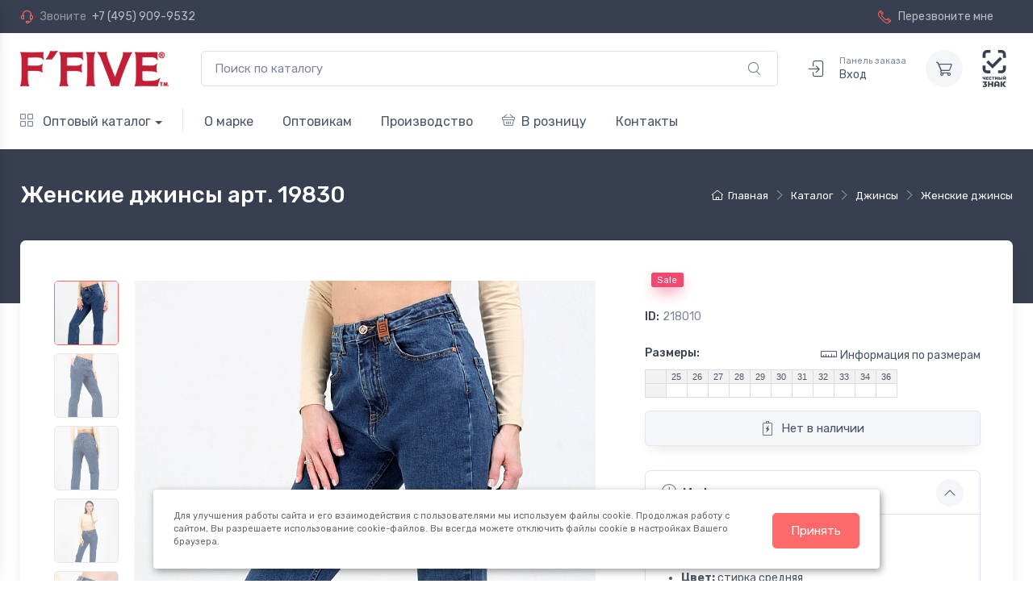

--- FILE ---
content_type: text/html; charset=UTF-8
request_url: https://www.f5jeans.ru/catalog/dzhinsy/zhenskie-dzhinsy/218010/
body_size: 12145
content:
    <!doctype html>
    <html xmlns="http://www.w3.org/1999/xhtml" xml:lang="ru" lang="ru">
    <head>

                <title>Женские джинсы арт. 19830</title>

        <meta http-equiv="Content-Type" content="text/html; charset=UTF-8">
        <meta name="keywords" content="Женские джинсы арт. 19830" />
        <meta name="description" content="Женские джинсы арт. 19830  - оптовый магазин одежды F5. Джинсы и другая одежда оптом." />
                <meta name="viewport" content="width=device-width, maximum-scale=5, initial-scale=1, user-scalable=0">
        <!--[if IE]><meta http-equiv='X-UA-Compatible' content='IE=edge,chrome=1'><![endif]-->

        <meta debug="/catalog/dzhinsy/zhenskie-dzhinsy/218010/ - /personal/cart/">

        
        
        <style>
            @font-face {
                font-family: "cartzilla-icons";
                src: url("/local/templates/kbCartZ06/fonts/cartzilla-icons.ttf") format("truetype"), url("/local/templates/kbCartZ06/fonts/cartzilla-icons.woff") format("woff"), url("/local/templates/kbCartZ06/fonts/cartzilla-icons.svg?#cartzilla-icons") format("svg");
                font-weight: normal;
                font-style: normal;
                font-display: block;
            }
        </style>

        
        <script type="text/javascript" src="/local/templates/kbCartZ06/js/jquery-3.6.0.min.js"></script>

        
        <!-- CSS -->
        <link href="/local/templates/kbCartZ06/vendor/simplebar/dist/simplebar.min.css?16678294412937" type="text/css"  rel="stylesheet" />
<link href="/local/templates/kbCartZ06/vendor/drift-zoom/dist/drift-basic.min.css?16678294412196" type="text/css"  rel="stylesheet" />
<link href="/local/templates/kbCartZ06/vendor/lightgallery.js/dist/css/lightgallery.min.css?166782944120972" type="text/css"  rel="stylesheet" />
<link href="/local/templates/kbCartZ06/vendor/tiny-slider/dist/tiny-slider.css?16678294412178" type="text/css"  data-template-style="true"  rel="stylesheet" />
<link href="/local/templates/kbCartZ06/css/theme.css?1665172595447792" type="text/css"  data-template-style="true"  rel="stylesheet" />
<link href="/local/templates/kbCartZ06/css/custom.css?16798295547735" type="text/css"  data-template-style="true"  rel="stylesheet" />

        <!-- favicon -->
        <link rel="shortcut icon" href="/favicon.ico">
        <!-- Favicon and Touch Icons-->
<link rel="apple-touch-icon" sizes="180x180" href="/apple-touch-icon.png">
<link rel="icon" type="image/png" sizes="32x32" href="/favicon-32x32.png">
<link rel="icon" type="image/png" sizes="16x16" href="/favicon-16x16.png">
<link rel="mask-icon" color="#fe6a6a" href="/safari-pinned-tab.svg">
<meta name="msapplication-TileColor" content="#ffffff">
<meta name="theme-color" content="#ffffff">

        
        
        
    </head>

    <body class="handheld-toolbar-enabled">

                
    <!-- Sign in / sign up modal-->
    
<div class="modal fade" id="signin-modal" tabindex="-1" role="dialog">
    <div class="modal-dialog modal-dialog-centered" role="document">
        <div class="modal-content">
            <div class="modal-header bg-secondary">
                <ul class="nav nav-tabs card-header-tabs" role="tablist">
                    <li class="nav-item"><a class="nav-link fw-medium active" href="#signin-tab" data-bs-toggle="tab" role="tab" aria-selected="true"><i class="ci-unlocked me-2 mt-n1"></i>Авторизоваться</a></li>
                    <li class="nav-item"><a class="nav-link fw-medium" href="#alogin-tab" data-bs-toggle="tab" role="tab" aria-selected="false"><i class="ci-mail me-2 mt-n1"></i>Прислать ссылку</a></li>
                </ul>
                <button class="btn-close" type="button" data-bs-dismiss="modal" aria-label="Закрыть"></button>
            </div>
            <div class="modal-body tab-content py-4">
                <form action="/auth/?backurl=/catalog/dzhinsy/zhenskie-dzhinsy/218010/" method="post" class="needs-validation tab-pane fade show active" autocomplete="off" novalidate id="signin-tab">
                                        <input type="hidden" name="AUTH_FORM" value="Y" />
                    <input type="hidden" name="TYPE" value="AUTH" />
                                        <div class="mb-3">
                        <label class="form-label" for="inputUserName">Ваш email</label>
                        <input name="USER_LOGIN" id="inputUserName" class="form-control" type="mail" value="" placeholder="love-f5@mail.ru" required>
                        <div class="invalid-feedback">Введен не корректный email.</div>
                    </div>
                    <div class="mb-3">
                        <label class="form-label" for="inputPassword">Пароль</label>
                        <div class="password-toggle">
                            <input name="USER_PASSWORD" id="inputPassword" class="form-control" type="password" id="si-password" required>
                        </div>
                    </div>
                    <div class="mb-3 d-flex flex-wrap justify-content-between">
                        <div class="form-check mb-2">
                            <input id="USER_REMEMBER" name="USER_REMEMBER" class="form-check-input" type="checkbox" id="si-remember">
                            <label class="form-check-label" for="si-remember">Запомнить меня</label>
                        </div><a class="fs-sm" href="/auth/?forgot_password=yes">Забыли пароль?</a>
                    </div>
                    <button class="btn btn-primary btn-shadow d-block w-100" type="submit">Войти</button>
                </form>
                <form action="/auth/alogin.php" method="post"  class="needs-validation tab-pane fade" autocomplete="off" novalidate id="alogin-tab">
                    <div class="mb-3">
                        <p>Введите Ваш Email и мы пришлем на него ссылку для входа.</p>
                        <label class="form-label" for="inputUserEmail">Email</label>
                        <input name="USER_LOGIN" id="inputUserEmail" class="form-control" type="mail" value="" placeholder="love-f5@mail.ru" required>
                                                <div class="invalid-feedback">Введен не корректный email.</div>
                    </div>
                    <!-- Согласие на обработку ПДн -->
                    <div class="form-check my-4">
                        <input class="form-check-input" type="checkbox" id="consent" name="consent" required>
                        <label class="form-check-label" for="consent">
                            Я даю согласие на обработку моих персональных данных в соответствии с
                            <a href="/contacts/politics/" target="_blank">Политикой конфиденциальности</a>.
                        </label>
                        <div class="invalid-feedback">
                            Подтвердите согласие на обработку своих персональных данных!
                        </div>
                    </div>
                    <button class="btn btn-primary btn-shadow d-block w-100" type="submit">Выслать ссылку для входа</button>
                </form>
                            </div>
        </div>
    </div>
</div>


    <main class="page-wrapper">

        <!-- Quick View Modal-->
        <div class="modal-quick-view modal fade" id="quick-view" tabindex="-1">
    <div class="modal-dialog modal-xl">
        <div class="modal-content">
        </div>
    </div>
</div>

<div class="modal fade" id="form" tabindex="-1">
    <div class="modal-dialog">
        <div class="modal-content">
        </div>
    </div>
</div>



        <!-- Multilevel light navbar -->
<header class="shadow-sm">

    <!-- Topbar -->
    
<div class="topbar topbar-dark bg-dark">
    <div class="container">
        <div class="topbar-text dropdown d-md-none">
            <a class="topbar-link" href="tel:+74959099532">+7 (495) 909-9532</a>
        </div>
        <div class="topbar-text text-nowrap d-none d-md-inline-block">
            <i class="ci-support"></i>
            <span class="text-muted me-1">Звоните</span>
            <a class="topbar-link" href="tel:+74959099532">+7 (495) 909-9532</a>
        </div>

        
        <div class="ms-3 text-nowrap">
            <a class="topbar-link me-4 d-none d-md-inline-block get-form" data-form="demand" href="#form" data-bs-toggle="modal">
                <i class="ci-phone"></i>
                Перезвоните мне
            </a>
        </div>
    </div>
</div>
    <!-- end Topbar -->

    <div class="navbar navbar-expand-lg navbar-light bg-light">
        <div class="container">
                        <a class="navbar-brand d-none d-lg-block me-3 flex-shrink-0" href="/">
                <img width="184" height="44" src="/local/templates/kbCartZ06/img/ffive-logo.png" alt="FFIVE"/>
            </a>
            <a class="navbar-brand d-lg-none me-2" href="/">
                <img width="124" height="30" src="/local/templates/kbCartZ06/img/ffive-logo.png" alt="FFIVE"/>
            </a>

            <!-- Поиск -->
            <div class="input-group d-none d-lg-flex flex-nowrap mx-4">
                <form class="w-100" action="/search/"><input name="q" class="form-control pe-5" type="text" placeholder="Поиск по каталогу">
                <button class="ci-search position-absolute top-50 end-0 translate-middle-y text-muted fs-base me-3 border-0 bg-none"></button></form>
            </div>
            <!-- end Поиск -->

            <div class="navbar-toolbar d-flex align-items-center">
                <button class="navbar-toggler" type="button" data-bs-toggle="collapse" data-bs-target="#navbarCollapse">
                    <span class="navbar-toggler-icon"></span>
                </button>
                <a class="navbar-tool d-lg-none" href="/search/">
                    <div class="navbar-tool-icon-box">
                        <i class="navbar-tool-icon ci-search"></i>
                    </div>
                </a>
                                <a class="navbar-tool ms-1 ms-lg-0 me-n1 me-lg-2" href="#signin-modal" data-bs-toggle="modal">
                    <div class="navbar-tool-icon-box">
                        <i class="navbar-tool-icon ci-sign-in"></i>
                    </div>
                                        <div class="navbar-tool-text ms-n2"><small>Панель заказа</small>Вход</div>
                </a>
                                
    <span class="navbar-tool ms-3">
    <div class="navbar-tool-icon-box bg-secondary">
        <i class="navbar-tool-icon ci-cart"></i>
    </div>
</span>


                <span class="navbar-tool ms-3">
                    <div class="navbar-tool-icon-box">
                        <img class="" style="max-height: 100%;width: auto;" src="/images/chz.svg" alt="Честный знак">
                    </div>
                </span>
            </div>
        </div>
    </div>

    <!-- Top Menu -->
    
    <div class="navbar navbar-expand-lg navbar-light bg-light mt-n2 pt-0 pb-2 px-3 px-lg-0">
        <div class="container">
            <div class="collapse navbar-collapse" id="navbarCollapse">
                <hr class="d-lg-none my-3">
                <ul class="navbar-nav navbar-mega-nav pe-lg-2 me-lg-2 d-none d-lg-block d-xl-block">
                    <li class="nav-item dropdown">
                        <a class="nav-link dropdown-toggle ps-0" href="#">
                            <i class="ci-view-grid me-2"></i>
                            Оптовый каталог</a>
                            <ul class="dropdown-menu">
                                                                                                                                                <li class="dropdown"><a class="dropdown-item" href="/catalog/new/">Новинки</a></li>
                                                                                                                                                                                    <li class="dropdown active">
                                            <a class="dropdown-item dropdown-toggle" href="/catalog/dzhinsy/" data-bs-toggle="dropdown">Джинсы</a>
                                            <ul class="dropdown-menu">
                                                                                                                                                        <li><a class="dropdown-item active" href="/catalog/dzhinsy/zhenskie-dzhinsy/">Женские джинсы</a></li>
                                                                                                                                                        <li><a class="dropdown-item" href="/catalog/dzhinsy/muzhskie-dzhinsy/">Мужские джинсы</a></li>
                                                                                                                                                        <li><a class="dropdown-item" href="/catalog/dzhinsy/uteplennye-dzhinsy/">Утепленные джинсы</a></li>
                                                                                            </ul>
                                        </li>
                                                                                                                                                                                    <li class="dropdown"><a class="dropdown-item" href="/catalog/dzhinsy-prime/">Prime line</a></li>
                                                                                                                                                                                    <li class="dropdown">
                                            <a class="dropdown-item dropdown-toggle" href="/catalog/zhenskaya-kollekciya/" data-bs-toggle="dropdown">Женская одежда</a>
                                            <ul class="dropdown-menu">
                                                                                                                                                        <li><a class="dropdown-item" href="/catalog/zhenskaya-kollekciya/vodolazki/">Водолазки</a></li>
                                                                                                                                                        <li><a class="dropdown-item" href="/catalog/zhenskaya-kollekciya/zhilety/">Жилеты</a></li>
                                                                                                                                                        <li><a class="dropdown-item" href="/catalog/zhenskaya-kollekciya/kurtki/">Куртки</a></li>
                                                                                                                                                        <li><a class="dropdown-item" href="/catalog/zhenskaya-kollekciya/platya/">Платья</a></li>
                                                                                                                                                        <li><a class="dropdown-item" href="/catalog/zhenskaya-kollekciya/futbolki/">Футболки</a></li>
                                                                                                                                                        <li><a class="dropdown-item" href="/catalog/zhenskaya-kollekciya/shorty/">Шорты</a></li>
                                                                                                                                                        <li><a class="dropdown-item" href="/catalog/zhenskaya-kollekciya/yubki/">Юбки</a></li>
                                                                                            </ul>
                                        </li>
                                                                                                                                                                                    <li class="dropdown">
                                            <a class="dropdown-item dropdown-toggle" href="/catalog/muzhskaya-kollekciya/" data-bs-toggle="dropdown">Мужская одежда</a>
                                            <ul class="dropdown-menu">
                                                                                                                                                        <li><a class="dropdown-item" href="/catalog/muzhskaya-kollekciya/bryuki/">Брюки</a></li>
                                                                                                                                                        <li><a class="dropdown-item" href="/catalog/muzhskaya-kollekciya/vodolazki/">Водолазки</a></li>
                                                                                                                                                        <li><a class="dropdown-item" href="/catalog/muzhskaya-kollekciya/kurtki/">Куртки</a></li>
                                                                                                                                                        <li><a class="dropdown-item" href="/catalog/muzhskaya-kollekciya/polo/">Поло</a></li>
                                                                                                                                                        <li><a class="dropdown-item" href="/catalog/muzhskaya-kollekciya/rubashki/">Рубашки</a></li>
                                                                                                                                                        <li><a class="dropdown-item" href="/catalog/muzhskaya-kollekciya/tolstovki/">Толстовки</a></li>
                                                                                                                                                        <li><a class="dropdown-item" href="/catalog/muzhskaya-kollekciya/futbolki/">Футболки</a></li>
                                                                                                                                                        <li><a class="dropdown-item" href="/catalog/muzhskaya-kollekciya/shorty/">Шорты</a></li>
                                                                                            </ul>
                                        </li>
                                                                                                                                                                                    <li class="dropdown"><a class="dropdown-item" href="/catalog/reklamnaya-produkciya/">Рекламная продукция</a></li>
                                                                                                </ul>


                    </li>
                </ul>
                                <ul class="navbar-nav">
                                        <li class="nav-item d-lg-none active"><a class="nav-link" href="/catalog/"><i class="ci-view-grid me-2"></i>Оптовый каталог</a></li>
                                                                                                                            <li class="nav-item"><a class="nav-link" href="/about/">О марке</a></li>
                                                                                                                        <li class="nav-item dropdown">
                                <a class="nav-link dropdown-toggle" data-bs-toggle="dropdown" data-bs-auto-close="outside" href="/cooperation/">Оптовикам</a>
                                <ul class="dropdown-menu">
                                                                                                                                                                <li><a class="dropdown-item" href="/cooperation/index.php">Условия сотрудничества</a></li>
                                                                                                                                                                                                        <li><a class="dropdown-item" href="/cooperation/demand/">Начать сотрудничество</a></li>
                                                                                                                                                                                                        <li><a class="dropdown-item" href="/auth/">Панель заказов</a></li>
                                                                                                                                                                                                        <li><a class="dropdown-item" href="/cooperation/to-partners/">Партнерам</a></li>
                                                                                                            </ul>
                            </li>
                                                                                                                                                    <li class="nav-item"><a class="nav-link" href="/production/">Производство</a></li>
                                                                                                                                                    <li class="nav-item"><a class="nav-link"  target="_blank"href="http://www.f5shop.ru"><i class="ci-basket me-2"></i>В розницу</a></li>
                                                                                                                        <li class="nav-item dropdown">
                                <a class="nav-link dropdown-toggle" data-bs-toggle="dropdown" data-bs-auto-close="outside" href="/contacts/">Контакты</a>
                                <ul class="dropdown-menu">
                                                                                                                                                                <li><a class="dropdown-item" href="/contacts/index.php">Наш офис</a></li>
                                                                                                                                                                                                        <li><a class="dropdown-item" href="/contacts/politics/">Политика конфиденциальности</a></li>
                                                                                                            </ul>
                            </li>
                                                            </ul>
                            </div>
        </div>
    </div>


    <!-- end Top Menu -->

</header>

        <!-- Size chart modal-->
<div class="modal fade" id="size-chart">
    <div class="modal-dialog modal-dialog-scrollable modal-xl">
        <div class="modal-content">
            <div class="modal-header bg-secondary">
                <h4 class="h4">Таблицы соответствия размеров для изделий F5</h4>
                <button class="btn-close" type="button" data-bs-dismiss="modal" aria-label="Close"></button>
            </div>
            <div class="modal-body p-0">
                <img src="/local/templates/kbCartZ06/img/catalog/tables-sizes.png" class="img-fluid" alt="Таблицы соответствия размеров">
            </div>
        </div>
    </div>
</div>

        








    <div class="page-title-overlap bg-dark pt-4">
        <div class="container d-lg-flex justify-content-between py-2 py-lg-3">
            <div class="order-lg-2 mb-3 mb-lg-0 pt-lg-2">
                <!-- breadcrumbs -->
                <nav aria-label="breadcrumb" itemprop="http://schema.org/breadcrumb" itemscope itemtype="http://schema.org/BreadcrumbList">  <ol class="breadcrumb breadcrumb-light flex-lg-nowrap justify-content-center justify-content-lg-start" itemprop="itemListElement" itemscope itemtype="http://schema.org/ListItem">    <li class="breadcrumb-item" id="bx_breadcrumb_0" itemprop="itemListElement" itemscope itemtype="http://schema.org/ListItem"><a class="text-nowrap" href="/" title="Главная" itemprop="item"><i class="ci-home"></i><span itemprop="name">Главная</span><meta itemprop="position" content="1" /></a></li>    <li class="breadcrumb-item" id="bx_breadcrumb_1" itemprop="itemListElement" itemscope itemtype="http://schema.org/ListItem"><a class="text-nowrap" href="/catalog/" title="Каталог" itemprop="item"><span itemprop="name">Каталог</span><meta itemprop="position" content="2" /></a></li>    <li class="breadcrumb-item" id="bx_breadcrumb_2" itemprop="itemListElement" itemscope itemtype="http://schema.org/ListItem"><a class="text-nowrap" href="/catalog/dzhinsy/" title="Джинсы" itemprop="item"><span itemprop="name">Джинсы</span><meta itemprop="position" content="3" /></a></li>    <li class="breadcrumb-item" id="bx_breadcrumb_3" itemprop="itemListElement" itemscope itemtype="http://schema.org/ListItem"><a class="text-nowrap" href="/catalog/dzhinsy/zhenskie-dzhinsy/" title="Женские джинсы" itemprop="item"><span itemprop="name">Женские джинсы</span><meta itemprop="position" content="4" /></a></li>  </ol></nav>                <!-- /breadcrumbs -->
            </div>
            <div class="order-lg-1 pe-lg-4 text-center text-lg-start">
                <h1 class="h3 text-light mb-0">Женские джинсы арт. 19830</h1>
            </div>
        </div>
    </div>

    <div class="container pb-5 mb-2 mb-md-4">
            <!-- Sidebar-->
            <aside>
                 <!-- Sidebar-->
                <div class="offcanvas offcanvas-start bg-white w-100 rounded-3 shadow-lg py-1" id="shop-sidebar" style="max-width: 22rem;">
                    <div class="offcanvas-header align-items-center shadow-sm">
                        <h2 class="h5 mb-0">Навигация</h2>
                        <button class="btn-close ms-auto" type="button" data-bs-dismiss="offcanvas" aria-label="Закрыть"></button>
                    </div>
                    <div class="offcanvas-body py-grid-gutter px-lg-grid-gutter">
                        

    <!-- Categories-->
    <div class="widget widget-categories mb-4 pb-4 border-bottom">
        <h3 class="widget-title">Разделы каталога</h3>
        <div class="accordion mt-n1" id="shop-categories">
                                                                    <div class="accordion-item">
                                                <h3 class="accordion-header"><a class="accordion-button2 collapsed" href="/catalog/new/">Новинки</a></h3>
                    </div>
                                                                <div class="accordion-item">
                                                                        <h3 class="accordion-header"><a class="accordion-button collapsed" href="#link1" role="button" data-bs-toggle="collapse" aria-expanded="false" aria-controls="link1">Джинсы</a></h3>
                        <div class="accordion-collapse collapse" id="link1" data-bs-parent="#shop-categories">
                            <div class="accordion-body">
                                <div class="widget widget-links widget-filter">
                                    <ul class="widget-list widget-filter-list pt-1" data-simplebar data-simplebar-auto-hide="false">
                                                                                                                                                            <li class="widget-list-item widget-filter-item active"><a class="widget-list-link d-flex justify-content-between align-items-center" href="/catalog/dzhinsy/zhenskie-dzhinsy/"><span class="widget-filter-item-text" style="font-size: 120%;">Женские джинсы</span></a></li>
                                                                                                                                                            <li class="widget-list-item widget-filter-item"><a class="widget-list-link d-flex justify-content-between align-items-center" href="/catalog/dzhinsy/muzhskie-dzhinsy/"><span class="widget-filter-item-text" style="font-size: 120%;">Мужские джинсы</span></a></li>
                                                                                                                                                            <li class="widget-list-item widget-filter-item"><a class="widget-list-link d-flex justify-content-between align-items-center" href="/catalog/dzhinsy/uteplennye-dzhinsy/"><span class="widget-filter-item-text" style="font-size: 120%;">Утепленные джинсы</span></a></li>
                                                                        </ul>
                                </div>
                            </div>
                        </div>
                    </div>
                                                                                    <div class="accordion-item">
                                                <h3 class="accordion-header"><a class="accordion-button2 collapsed" href="/catalog/dzhinsy-prime/">Prime line</a></h3>
                    </div>
                                                                <div class="accordion-item">
                                                                        <h3 class="accordion-header"><a class="accordion-button collapsed" href="#link3" role="button" data-bs-toggle="collapse" aria-expanded="false" aria-controls="link3">Женская одежда</a></h3>
                        <div class="accordion-collapse collapse" id="link3" data-bs-parent="#shop-categories">
                            <div class="accordion-body">
                                <div class="widget widget-links widget-filter">
                                    <ul class="widget-list widget-filter-list pt-1" data-simplebar data-simplebar-auto-hide="false">
                                                                                                                                                            <li class="widget-list-item widget-filter-item"><a class="widget-list-link d-flex justify-content-between align-items-center" href="/catalog/zhenskaya-kollekciya/vodolazki/"><span class="widget-filter-item-text" style="font-size: 120%;">Водолазки</span></a></li>
                                                                                                                                                            <li class="widget-list-item widget-filter-item"><a class="widget-list-link d-flex justify-content-between align-items-center" href="/catalog/zhenskaya-kollekciya/zhilety/"><span class="widget-filter-item-text" style="font-size: 120%;">Жилеты</span></a></li>
                                                                                                                                                            <li class="widget-list-item widget-filter-item"><a class="widget-list-link d-flex justify-content-between align-items-center" href="/catalog/zhenskaya-kollekciya/kurtki/"><span class="widget-filter-item-text" style="font-size: 120%;">Куртки</span></a></li>
                                                                                                                                                            <li class="widget-list-item widget-filter-item"><a class="widget-list-link d-flex justify-content-between align-items-center" href="/catalog/zhenskaya-kollekciya/platya/"><span class="widget-filter-item-text" style="font-size: 120%;">Платья</span></a></li>
                                                                                                                                                            <li class="widget-list-item widget-filter-item"><a class="widget-list-link d-flex justify-content-between align-items-center" href="/catalog/zhenskaya-kollekciya/futbolki/"><span class="widget-filter-item-text" style="font-size: 120%;">Футболки</span></a></li>
                                                                                                                                                            <li class="widget-list-item widget-filter-item"><a class="widget-list-link d-flex justify-content-between align-items-center" href="/catalog/zhenskaya-kollekciya/shorty/"><span class="widget-filter-item-text" style="font-size: 120%;">Шорты</span></a></li>
                                                                                                                                                            <li class="widget-list-item widget-filter-item"><a class="widget-list-link d-flex justify-content-between align-items-center" href="/catalog/zhenskaya-kollekciya/yubki/"><span class="widget-filter-item-text" style="font-size: 120%;">Юбки</span></a></li>
                                                                        </ul>
                                </div>
                            </div>
                        </div>
                    </div>
                                                                <div class="accordion-item">
                                                                        <h3 class="accordion-header"><a class="accordion-button collapsed" href="#link4" role="button" data-bs-toggle="collapse" aria-expanded="false" aria-controls="link4">Мужская одежда</a></h3>
                        <div class="accordion-collapse collapse" id="link4" data-bs-parent="#shop-categories">
                            <div class="accordion-body">
                                <div class="widget widget-links widget-filter">
                                    <ul class="widget-list widget-filter-list pt-1" data-simplebar data-simplebar-auto-hide="false">
                                                                                                                                                            <li class="widget-list-item widget-filter-item"><a class="widget-list-link d-flex justify-content-between align-items-center" href="/catalog/muzhskaya-kollekciya/bryuki/"><span class="widget-filter-item-text" style="font-size: 120%;">Брюки</span></a></li>
                                                                                                                                                            <li class="widget-list-item widget-filter-item"><a class="widget-list-link d-flex justify-content-between align-items-center" href="/catalog/muzhskaya-kollekciya/vodolazki/"><span class="widget-filter-item-text" style="font-size: 120%;">Водолазки</span></a></li>
                                                                                                                                                            <li class="widget-list-item widget-filter-item"><a class="widget-list-link d-flex justify-content-between align-items-center" href="/catalog/muzhskaya-kollekciya/kurtki/"><span class="widget-filter-item-text" style="font-size: 120%;">Куртки</span></a></li>
                                                                                                                                                            <li class="widget-list-item widget-filter-item"><a class="widget-list-link d-flex justify-content-between align-items-center" href="/catalog/muzhskaya-kollekciya/polo/"><span class="widget-filter-item-text" style="font-size: 120%;">Поло</span></a></li>
                                                                                                                                                            <li class="widget-list-item widget-filter-item"><a class="widget-list-link d-flex justify-content-between align-items-center" href="/catalog/muzhskaya-kollekciya/rubashki/"><span class="widget-filter-item-text" style="font-size: 120%;">Рубашки</span></a></li>
                                                                                                                                                            <li class="widget-list-item widget-filter-item"><a class="widget-list-link d-flex justify-content-between align-items-center" href="/catalog/muzhskaya-kollekciya/tolstovki/"><span class="widget-filter-item-text" style="font-size: 120%;">Толстовки</span></a></li>
                                                                                                                                                            <li class="widget-list-item widget-filter-item"><a class="widget-list-link d-flex justify-content-between align-items-center" href="/catalog/muzhskaya-kollekciya/futbolki/"><span class="widget-filter-item-text" style="font-size: 120%;">Футболки</span></a></li>
                                                                                                                                                            <li class="widget-list-item widget-filter-item"><a class="widget-list-link d-flex justify-content-between align-items-center" href="/catalog/muzhskaya-kollekciya/shorty/"><span class="widget-filter-item-text" style="font-size: 120%;">Шорты</span></a></li>
                                                                        </ul>
                                </div>
                            </div>
                        </div>
                    </div>
                                                                                    <div class="accordion-item">
                                                <h3 class="accordion-header"><a class="accordion-button2 collapsed" href="/catalog/reklamnaya-produkciya/">Рекламная продукция</a></h3>
                    </div>
                                    </div>
    </div>






                    </div>
                </div>
            </aside>
            <!-- Content  -->

                 <!-- Gallery + details-->
        <div class="bg-light shadow-lg rounded-3 px-4 py-3 mb-5">
          <div class="px-lg-3">
            <div class="row">
              <!-- Product gallery-->
                <div class="col-lg-7 pe-lg-0 pt-lg-4">
                    <div class="product-gallery">
                        <div id="product-gallery" class="product-gallery-preview order-sm-2">
                                                        <a href="/upload/iblock/128/bkcyv2os9p6alpcm2262wcog9s4nlqto.jpg" class="product-gallery-preview-item active" id="photo0"><img src="/upload/resize_cache/iblock/128/571_762_1/bkcyv2os9p6alpcm2262wcog9s4nlqto.jpg" alt="джинсы женские">
                            </a>
                                                        <a href="/upload/iblock/6e3/g6n0r4p9vnfibgevr04eyt5fcuckzwig.jpg" class="product-gallery-preview-item" id="photo1"><img src="/upload/resize_cache/iblock/6e3/571_762_1/g6n0r4p9vnfibgevr04eyt5fcuckzwig.jpg" alt="джинсы женские">
                            </a>
                                                        <a href="/upload/iblock/038/ctx2nr47skj2u3rj8m8ba2l7kqj6x1pg.jpg" class="product-gallery-preview-item" id="photo2"><img src="/upload/resize_cache/iblock/038/571_762_1/ctx2nr47skj2u3rj8m8ba2l7kqj6x1pg.jpg" alt="джинсы женские">
                            </a>
                                                        <a href="/upload/iblock/4d0/ejh6kjhbp58uk6p7etgty289muoz5zoo.jpg" class="product-gallery-preview-item" id="photo3"><img src="/upload/resize_cache/iblock/4d0/571_762_1/ejh6kjhbp58uk6p7etgty289muoz5zoo.jpg" alt="джинсы женские">
                            </a>
                                                        <a href="/upload/iblock/059/n2ugkio1lw003xohjxduojlu2gf0ugkl.jpg" class="product-gallery-preview-item" id="photo4"><img src="/upload/resize_cache/iblock/059/571_762_1/n2ugkio1lw003xohjxduojlu2gf0ugkl.jpg" alt="джинсы женские">
                            </a>
                                                        <a href="/upload/iblock/38a/uor6lcadapbghm7fqi5dhcxmb6nzi1xo.jpg" class="product-gallery-preview-item" id="photo5"><img src="/upload/resize_cache/iblock/38a/571_762_1/uor6lcadapbghm7fqi5dhcxmb6nzi1xo.jpg" alt="джинсы женские">
                            </a>
                                                    </div>
                        <div class="product-gallery-thumblist order-sm-1">
                                                            <a class="product-gallery-thumblist-item active" href="#photo0">
                                    <img src="/upload/resize_cache/iblock/128/571_762_1/bkcyv2os9p6alpcm2262wcog9s4nlqto.jpg" alt="">
                                </a>
                                                            <a class="product-gallery-thumblist-item" href="#photo1">
                                    <img src="/upload/resize_cache/iblock/6e3/571_762_1/g6n0r4p9vnfibgevr04eyt5fcuckzwig.jpg" alt="">
                                </a>
                                                            <a class="product-gallery-thumblist-item" href="#photo2">
                                    <img src="/upload/resize_cache/iblock/038/571_762_1/ctx2nr47skj2u3rj8m8ba2l7kqj6x1pg.jpg" alt="">
                                </a>
                                                            <a class="product-gallery-thumblist-item" href="#photo3">
                                    <img src="/upload/resize_cache/iblock/4d0/571_762_1/ejh6kjhbp58uk6p7etgty289muoz5zoo.jpg" alt="">
                                </a>
                                                            <a class="product-gallery-thumblist-item" href="#photo4">
                                    <img src="/upload/resize_cache/iblock/059/571_762_1/n2ugkio1lw003xohjxduojlu2gf0ugkl.jpg" alt="">
                                </a>
                                                            <a class="product-gallery-thumblist-item" href="#photo5">
                                    <img src="/upload/resize_cache/iblock/38a/571_762_1/uor6lcadapbghm7fqi5dhcxmb6nzi1xo.jpg" alt="">
                                </a>
                            
                            
                                                    </div>
                    </div>
                </div>

              <!-- Product details-->
              <div class="col-lg-5 pt-4 pt-lg-0">
                <div class="product-details ms-auto pb-3">

                    
                  <div class="mt-4 mb-3">
                                          
                                                                  <span class="badge bg-danger badge-shadow align-middle mt-n2 m-2">Sale</span>
                                        </div>

                    <div class="position-relative me-n4 mb-3">
                                            </div>

                    <div class="fs-sm mb-4"><span class="text-heading fw-medium me-1">ID:</span><span class="text-muted" id="colorOption">218010</span></div>

                  <form class="mb-grid-gutter" method="post">
                    <div class="mb-3">
                      <div class="d-flex justify-content-between align-items-center pb-1">
                        <label class="form-label" for="product-size">Размеры:</label><a class="nav-link-style fs-sm" href="#size-chart" data-bs-toggle="modal"><i class="ci-ruler lead align-middle me-1 mt-n1"></i>Информация по размерам</a>
                      </div>

                        <div class="mb-3">
                        <table class="clothes-st"><tbody><tr><th scope="col">&nbsp;</th><th scope="col">25</th><th scope="col">26</th><th scope="col">27</th><th scope="col">28</th><th scope="col">29</th><th scope="col">30</th><th scope="col">31</th><th scope="col">32</th><th scope="col">33</th><th scope="col">34</th><th scope="col">36</th><tr><th scope="row">&nbsp;</th><td class="is_empty">&nbsp;</td><td class="is_empty">&nbsp;</td><td class="is_empty">&nbsp;</td><td class="is_empty">&nbsp;</td><td class="is_empty">&nbsp;</td><td class="is_empty">&nbsp;</td><td class="is_empty">&nbsp;</td><td class="is_empty">&nbsp;</td><td class="is_empty">&nbsp;</td><td class="is_empty">&nbsp;</td><td class="is_empty">&nbsp;</td></tr></tbody></table>                        </div>
                                                    <a class="btn btn-secondary btn-shadow d-block w-100"><i class="ci-battery fs-lg me-2"></i>Нет в наличии</a>
                                            </div>
                  </form>
                  <!-- Product panels-->
                  <div class="accordion mb-4" id="productPanels">
                    <div class="accordion-item">
                      <h3 class="accordion-header"><a class="accordion-button" href="#productInfo" role="button" data-bs-toggle="collapse" aria-expanded="true" aria-controls="productInfo"><i class="ci-announcement text-muted fs-lg align-middle mt-n1 me-2"></i>Информация о модели</a></h3>
                      <div class="accordion-collapse collapse show" id="productInfo" data-bs-parent="#productPanels">
                        <div class="accordion-body">
                            <h6 class="fs-sm mb-2">Артикул: <span style="font-weight: normal;">19830</span></h6>
                          <h6 class="fs-sm mb-2">Характеристики</h6>
                          <ul class="fs-sm ps-4">
                                                                <li><b>Цвет:</b> стирка средняя</li>
                                                                                              <li><b>Состав:</b> 99%Хлопок, 1%Эластан</li>
                                                                                              <li><b>Материал:</b> Blue denim AM-1249 str.</li>
                                                                                              <li><b>Вес материала:</b> 12</li>
                                                        </ul>
                          <h6 class="fs-sm mb-2">Особенности</h6>
                          <ul class="fs-sm ps-4">
                                                                <li><b>Фит:</b> Comfort fit</li>
                                                                                              <li><b>Талия спереди:</b> высокая</li>
                                                                                              <li><b>Талия сзади:</b> высокая</li>
                                                                                                                    </ul>
                        </div>
                      </div>
                    </div>
                    <div class="accordion-item">
                      <h3 class="accordion-header"><a class="accordion-button collapsed" href="#shippingOptions" role="button" data-bs-toggle="collapse" aria-expanded="true" aria-controls="shippingOptions"><i class="ci-delivery text-muted lead align-middle mt-n1 me-2"></i>Отгрузка и доставка</a></h3>
                      <div class="accordion-collapse collapse" id="shippingOptions" data-bs-parent="#productPanels">
                        <div class="accordion-body fs-sm">
                          <div class="d-flex justify-content-between border-bottom pb-2">
                            <div>
                              <div class="fw-semibold text-dark">Минимальная сумма заказов </div>
                              <div class="fs-sm text-muted">для отгрузки</div>
                            </div>
                            <div>20.000 <small>руб.</small></div>
                          </div>
                          <div class="d-flex justify-content-between border-bottom py-2">
                            <div>
                              <div class="fw-semibold text-dark">Минимальная сумма заказа</div>
                              <div class="fs-sm text-muted">который можно оформить</div>
                            </div>
                            <div>10.000 <small>руб.</small></div>
                          </div>
                          <div class="d-flex justify-content-between py-2">
                            <div>
                              <div class="fw-semibold text-dark">Доставка до транспортной компании</div>
                              <div class="fs-sm text-muted">(список компаний)</div>
                            </div>
                            <div>бесплатно</div>
                          </div>
                        </div>
                      </div>
                    </div>
                                        </div>
                  <!-- Sharing-->
                  <label class="form-label d-inline-block align-middle my-2 me-3">Поделиться в своей ленте:</label><br/><a class="btn-share btn-twitter me-2 my-2" href="#"><i class="ci-vk"></i>ВКонтакте</a><a class="btn-share btn-facebook my-2" href="#"><i class="ci-odnoklassniki"></i>Однокласники</a>
                </div>
              </div>
            </div>
          </div>
        </div>
    <!-- Product description section 1-->
    <div class="row align-items-center py-md-3">

                <div class="col-lg-5 col-md-6 offset-lg-1 order-md-2"><img class="d-block rounded-3" width="495" height="443" src="/upload/resize_cache/iblock/38a/571_762_1/uor6lcadapbghm7fqi5dhcxmb6nzi1xo.jpg" alt="Фотография к описанию"></div>
        
        <div class="col-lg-4 col-md-6 offset-lg-1 py-4 order-md-1">
            <h2 class="h3 mb-4 pb-2">Описание</h2>
                            <p class="fs-sm text-muted pb-2">Женские модные джинсы с пятью карманами. Посадка Comfort fit &#40; свободные по бедру&#41;, высокая талия спереди и сзади. Для улучшения посадки сделан подкройной пояс из 2-х частей. Застежка на молнии. Cвободные&nbsp;&nbsp;по всей длине и немного зауженные к низу. По внутреннему шву сделан разрез длиной 18 см от низа брюк, после стирки шов подгибки низа&nbsp;&nbsp;распорот и отвернут вниз. Выполнены из слабоэластичной ткани denim comfort stretch. Классическая темная стирка &quot;stone wash&quot;. Параметры указаны для размера 28. Длина внутреннего шва - 79,0 см.</p>
            
                        <h6 class="fs-base mb-3">Рекомендации по уходу</h6>
            <ul class="nav nav-tabs mb-3" role="tablist">
                <li class="nav-item"><a class="nav-link active" href="#wash" data-bs-toggle="tab" role="tab"><i class="ci-wash fs-xl"></i></a></li>
                <li class="nav-item"><a class="nav-link" href="#bleach" data-bs-toggle="tab" role="tab"><i class="ci-bleach fs-xl"></i></a></li>
                <li class="nav-item"><a class="nav-link" href="#hand-wash" data-bs-toggle="tab" role="tab"><i class="ci-hand-wash fs-xl"></i></a></li>
                <li class="nav-item"><a class="nav-link" href="#ironing" data-bs-toggle="tab" role="tab"><i class="ci-ironing fs-xl"></i></a></li>
                <li class="nav-item"><a class="nav-link" href="#dry-clean" data-bs-toggle="tab" role="tab"><i class="ci-dry-clean fs-xl"></i></a></li>
            </ul>
            <div class="tab-content text-muted fs-sm">
                <div class="tab-pane fade show active" id="wash" role="tabpanel">Стирать в стиральной машине при температуре 30°</div>
                <div class="tab-pane fade" id="bleach" role="tabpanel">Не использовать отбеливатель</div>
                <div class="tab-pane fade" id="hand-wash" role="tabpanel">Ручная стирка при температуре 30°</div>
                <div class="tab-pane fade" id="ironing" role="tabpanel">Гладить при минимальной температуре</div>
                <div class="tab-pane fade" id="dry-clean" role="tabpanel">Химчистка недопустима</div>
            </div>
                    </div>
    </div>


    </div>




























</main>

<!-- Footer-->
<footer class="footer bg-dark pt-5">
    <div class="container">
        <div class="row pb-2">
            <div class="col-md-4 col-sm-6">
                
<div class="widget widget-links widget-light pb-2 mb-4">
    <h3 class="widget-title text-light">Популярные разделы каталога</h3>
    <ul class="widget-list">
                <li class="widget-list-item"><a class="widget-list-link" href="/catalog/new/">Новинки</a></li>
                <li class="widget-list-item"><a class="widget-list-link" href="/catalog/dzhinsy/zhenskie-dzhinsy/">Женские джинсы</a></li>
                <li class="widget-list-item"><a class="widget-list-link" href="/catalog/dzhinsy/muzhskie-dzhinsy/">Мужские джинсы</a></li>
                <li class="widget-list-item"><a class="widget-list-link" href="/catalog/dzhinsy-prime/">Prime Line</a></li>
                <li class="widget-list-item"><a class="widget-list-link" href="/catalog/dzhinsy/uteplennye-dzhinsy/">Утепленные джинсы</a></li>
                <li class="widget-list-item"><a class="widget-list-link" href="/catalog/zhenskaya-kollekciya/futbolki/">Женские футболки</a></li>
                <li class="widget-list-item"><a class="widget-list-link" href="/catalog/muzhskaya-kollekciya/futbolki/">Мужские футболки</a></li>
                <li class="widget-list-item"><a class="widget-list-link" href="/catalog/zhenskaya-kollekciya/shorty/">Женские шорты</a></li>
                <li class="widget-list-item"><a class="widget-list-link" href="/catalog/muzhskaya-kollekciya/shorty/">Мужские шорты</a></li>
                <li class="widget-list-item"><a class="widget-list-link" href="/catalog/zhenskaya-kollekciya/tolstovki/">Женские толстовки</a></li>
                <li class="widget-list-item"><a class="widget-list-link" href="/catalog/muzhskaya-kollekciya/tolstovki/">Мужские толстовки</a></li>
            </ul>
</div>


            </div>
            <div class="col-md-4 col-sm-6">
                
<div class="widget widget-links widget-light pb-2 mb-4">
    <h3 class="widget-title text-light">Информация для клиентов</h3>
    <ul class="widget-list">
                <li class="widget-list-item"><a class="widget-list-link" href="/about/">О марке</a></li>
                <li class="widget-list-item"><a class="widget-list-link" href="/cooperation/">Условия сотрудничества</a></li>
                <li class="widget-list-item"><a class="widget-list-link" href="/cooperation/demand/">Начать сотрудничество</a></li>
                <li class="widget-list-item"><a class="widget-list-link" href="/cooperation/to-partners/">Партнерам</a></li>
                <li class="widget-list-item"><a class="widget-list-link" href="/production/">Производство</a></li>
                <li class="widget-list-item"><a class="widget-list-link" href="http://www.f5shop.ru">Купить в розницу</a></li>
                <li class="widget-list-item"><a class="widget-list-link" href="/contacts/politics/">Публичная оферта</a></li>
            </ul>
</div>


                
<div class="widget widget-links widget-light pb-2 mb-4">
    <h3 class="widget-title text-light">Контакты</h3>
    <ul class="widget-list">
                <li class="widget-list-item"><a class="widget-list-link" href="/contacts/index.php">Наш офис</a></li>
                <li class="widget-list-item"><a class="widget-list-link" href="/contacts/politics/">Политика конфиденциальности</a></li>
            </ul>
</div>


            </div>
            <div class="col-md-4">
                                <div class="widget pb-2 mb-4">
                    <h3 class="widget-title text-light pb-1">Скачать мобильное приложение (Скоро!)</h3>
                    <div class="d-flex flex-wrap">
                        <div class="me-2 mb-2"><a class="btn-market btn-apple" href="#" role="button"><span class="btn-market-subtitle">Скачать из</span><span class="btn-market-title">App Store</span></a></div>
                        <div class="mb-2"><a class="btn-market btn-google" href="#" role="button"><span class="btn-market-subtitle">Скачать из</span><span class="btn-market-title">Google Play</span></a></div>
                    </div>
                </div>
            </div>
        </div>
    </div>
    <div class="pt-5 bg-darker">
        <div class="container">
                        <div class="row pb-2">
                <div class="col-md-6 text-center text-md-start mb-4">
                    <div class="text-nowrap mb-4"><a class="d-inline-block align-middle mt-n1 me-3" href="#"><img class="d-block" src="/local/templates/kbCartZ06/img/ffive-logo.png" width="184" height="44" alt="FFIVE"></a>
                    </div>
                    <div class="form-text text-light opacity-50">Компания F5 – производитель мужской и женской одежды из денима среднего ценового сегмента. Мы специализируемся на джинсах более 20 лет и производим товар, который продаётся. С 1996 г. мы продали 3,5 млн пар джинсов. Мы поставляем джинсы оптом в 300 магазинов по всей России.</div>
                </div>
                <div class="col-md-6 text-center text-md-end mb-4">
                    <div class="mb-3">
                        <a class="btn-social bs-light bs-vk ms-2 mb-2" href="#"><i class="ci-vk"></i></a>
                        <a class="btn-social bs-light bs-odnoklassniki ms-2 mb-2" href="#"><i class="ci-odnoklassniki"></i></a>
                                            </div>
                    <img class="d-inline-block" src="/local/templates/kbCartZ06/img/cards-alt.png" width="137" height="28" alt="Оплата картой">
                </div>
            </div>
            <div class="pb-4 fs-xs text-light opacity-50 text-center text-md-start">2016-2026 © F5 Studio. Сделано в <a class="text-light" href="https://www.kbnet.ru/" target="_blank" rel="noopener">K.B.Net Studio</a></div>
        </div>
    </div>
</footer>

<!-- Toolbar for handheld devices (Default)-->
<div class="handheld-toolbar">
    <div class="d-table table-layout-fixed w-100">
                <a class="d-table-cell handheld-toolbar-item" href="/catalog/" data-bs-toggle="offcanvas" data-bs-target="#shop-sidebar"><span class="handheld-toolbar-icon"><i class="ci-view-grid"></i></span><span class="handheld-toolbar-label">Каталог</span></a>

        <a class="d-table-cell handheld-toolbar-item" href="javascript:void(0)" data-bs-toggle="collapse" data-bs-target="#navbarCollapse" onclick="window.scrollTo(0, 0)"><span class="handheld-toolbar-icon"><i class="ci-menu"></i></span><span class="handheld-toolbar-label">Меню</span></a>

                        

    <a class="d-table-cell handheld-toolbar-item">
                <span class="handheld-toolbar-icon">
                    <i class="ci-cart"></i>
                </span>
        <span class="handheld-toolbar-label">пусто</span>
    </a>



    </div>
</div>


<!-- /Footer -->


<!-- Back To Top Button-->
<a class="btn-scroll-top" href="#top" data-scroll><span class="btn-scroll-top-tooltip text-muted fs-sm me-2">Вверх</span><i class="btn-scroll-top-icon ci-arrow-up"></i></a>

<!-- Form Answer Button-->



<div id="cookie_notification">
    <p>Для улучшения работы сайта и его взаимодействия с пользователями мы используем файлы cookie. Продолжая работу с сайтом, Вы разрешаете использование cookie-файлов. Вы всегда можете отключить файлы cookie в настройках Вашего браузера.</p>
    <button class="btn btn-primary cookie_accept">Принять</button>
</div>


<!-- Scripts -->
<script src="/local/templates/kbCartZ06/vendor/bootstrap/dist/js/bootstrap.bundle.min.js?166782944178129"></script>
<script src="/local/templates/kbCartZ06/vendor/smooth-scroll/dist/smooth-scroll.polyfills.min.js?16678294426563"></script>
<script src="/local/templates/kbCartZ06/js/lazysizes.min.js?16271153177891"></script>
<script src="/local/templates/kbCartZ06/vendor/tiny-slider/dist/min/tiny-slider.js?166782944131966"></script>
<script src="/local/templates/kbCartZ06/vendor/lightgallery.js/dist/js/lightgallery.min.js?166782944125417"></script>
<script src="/local/templates/kbCartZ06/js/custom.js?176761313818671"></script>
<script src="/local/templates/kbCartZ06/vendor/simplebar/dist/simplebar.min.js?166782944159030"></script>
<script src="/local/templates/kbCartZ06/vendor/drift-zoom/dist/Drift.min.js?166782944116318"></script>
<script src="/local/templates/kbCartZ06/vendor/lg-video.js/dist/lg-video.min.js?16678294427967"></script>

<script src="/local/templates/kbCartZ06/js/theme.js"></script>

<script>
    (function(w, d, s, h, id) {
        w.roistatProjectId = id; w.roistatHost = h;
        var p = d.location.protocol == "https:" ? "https://" : "http://";
        var u = /^.*roistat_visit=[^;]+(.*)?$/.test(d.cookie) ? "/dist/module.js" : "/api/site/1.0/"+id+"/init?referrer="+encodeURIComponent(d.location.href);
        var js = d.createElement(s); js.charset="UTF-8"; js.async = 1; js.src = p+h+u; var js2 = d.getElementsByTagName(s)[0]; js2.parentNode.insertBefore(js, js2);
    })(window, document, 'script', 'cloud.roistat.com', '1ec0dde6d672d2d9ba6127d0b940594a');
</script>


<!-- !Scripts -->

    </body>
</html>


--- FILE ---
content_type: image/svg+xml
request_url: https://www.f5jeans.ru/images/chz.svg
body_size: 2561
content:
<svg xmlns="http://www.w3.org/2000/svg" viewBox="0 0 56.97 89.72"><defs><style>.a{fill:#383f50;}</style></defs><title>Asset 3i7</title><path class="a" d="M7.59,81.42l2.78-3V76.06H.69V79H6L3.58,81.57V84H5.16c1.37,0,2.05.44,2.05,1.3a1.17,1.17,0,0,1-.57,1,2.92,2.92,0,0,1-1.55.36,6.91,6.91,0,0,1-1.94-.29,6,6,0,0,1-1.77-.82L0,88.4a8.74,8.74,0,0,0,2.4,1,12.12,12.12,0,0,0,2.8.34,7.66,7.66,0,0,0,3.25-.62,4.57,4.57,0,0,0,2-1.64,4.09,4.09,0,0,0,.64-2.2,3.64,3.64,0,0,0-.89-2.47A4.45,4.45,0,0,0,7.59,81.42Zm14.52-.33H16.94v-5H13.15V89.45h3.79V84.23h5.17v5.22h3.78V76.06H22.11Zm29.55,1.44,5.16-6.47H52.3l-4.7,6.35h-.1V76.06H43.74V89.45H47.5V83.09l4.55,6.36H57Zm-13.49-6a7.7,7.7,0,0,0-6.67,0,5.34,5.34,0,0,0-2.24,2.2,7.09,7.09,0,0,0-.79,3.47v7.23H32.2v-3h5.22v3h3.79V82.22a7.09,7.09,0,0,0-.8-3.47A5.28,5.28,0,0,0,38.17,76.55Zm-.75,7H32.2V81.9a3.09,3.09,0,0,1,.71-2.22,2.78,2.78,0,0,1,3.8,0,3.13,3.13,0,0,1,.71,2.22Zm-4.76-14.4h2.15v2.55h2.33V64.8H34.81v2.44H32.66V64.8H30.33v6.91h2.33ZM48.11,64.8H45.82v6.91h2.29Zm6.19,3.32v3.59h2.29V64.8H54.4L52,68.39V64.8H49.73v6.91h2.2ZM17.05,71.41a4.24,4.24,0,0,0,2,.46,4.32,4.32,0,0,0,1.8-.36,3.3,3.3,0,0,0,1.3-1l-1.47-1.31a1.89,1.89,0,0,1-1.51.81A1.53,1.53,0,0,1,18,69.51,2,2,0,0,1,18,67a1.53,1.53,0,0,1,1.17-.47,1.89,1.89,0,0,1,1.51.81L22.12,66a3.3,3.3,0,0,0-1.3-1,4.48,4.48,0,0,0-1.8-.35,4.12,4.12,0,0,0-2,.46,3.35,3.35,0,0,0-1.38,1.28,3.75,3.75,0,0,0,0,3.74A3.44,3.44,0,0,0,17.05,71.41ZM51.5,64a2.59,2.59,0,0,0,1.65.42A2.63,2.63,0,0,0,54.81,64a1.58,1.58,0,0,0,.51-1.28H53.77a.67.67,0,0,1-.14.49.63.63,0,0,1-.48.15.62.62,0,0,1-.47-.15.72.72,0,0,1-.13-.49H51A1.61,1.61,0,0,0,51.5,64ZM14.26,70H10.81V69h2.92V67.36H10.81v-.81h3.32V64.8H8.52v6.91h5.74Zm15-5.15H22.93v1.8h2v5.11h2.29V66.6h2Zm15.92,4.4a2.06,2.06,0,0,0-.7-1.7,3,3,0,0,0-2-.58H41.06V64.8H38.77v6.91h3.42a3.38,3.38,0,0,0,2.19-.65A2.23,2.23,0,0,0,45.18,69.2Zm-2.56.66a.84.84,0,0,1-.59.22h-1V68.55h1q.81,0,.81.69A.84.84,0,0,1,42.62,69.86ZM3.35,69.7a4.75,4.75,0,0,0,1.26-.2v2.21H6.9V64.8H4.61v2.9a2.6,2.6,0,0,1-1,.16,1.08,1.08,0,0,1-.84-.3,1.35,1.35,0,0,1-.28-.94V64.8H.24v2.08A2.69,2.69,0,0,0,1,69,3.33,3.33,0,0,0,3.35,69.7Z"/><path class="a" d="M42.45,16.69,24.25,34.9,14.17,24.83l-5,5L24.25,44.86,47.43,21.67ZM7.29,10.57A3.52,3.52,0,0,1,10.81,7h8.45V0H10.81A10.57,10.57,0,0,0,.24,10.57V19H7.29Zm42.25,0V19h7.05V10.57A10.57,10.57,0,0,0,46,0H37.57V7H46A3.52,3.52,0,0,1,49.54,10.57Zm0,26.76v8.45A3.52,3.52,0,0,1,46,49.3H37.57v7H46A10.56,10.56,0,0,0,56.59,45.78V37.33ZM7.29,45.78V37.33h-7v8.45A10.56,10.56,0,0,0,10.81,56.34h8.45v-7H10.81A3.52,3.52,0,0,1,7.29,45.78Z"/></svg>